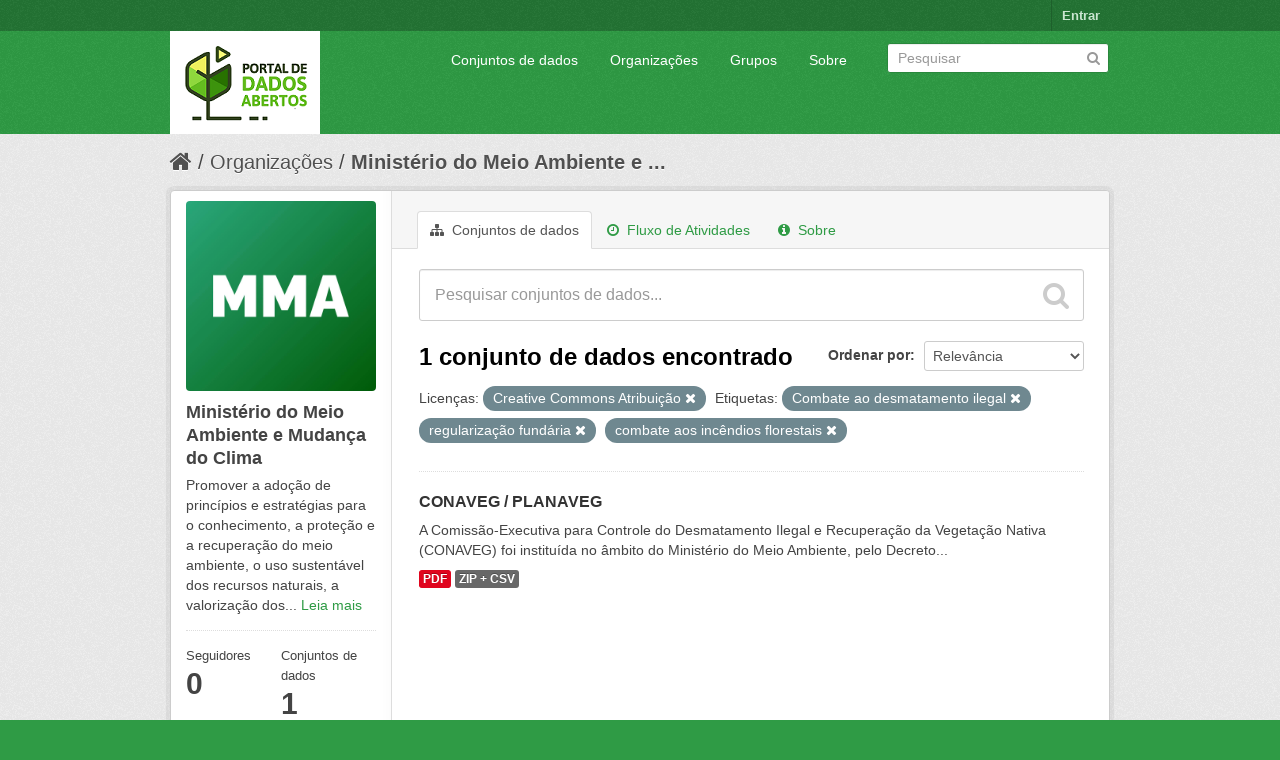

--- FILE ---
content_type: text/html; charset=utf-8
request_url: https://dados.mma.gov.br/organization/f4507020-b05b-4a3f-ad91-903d0c6b702e?tags=Combate+ao+desmatamento+ilegal&tags=regulariza%C3%A7%C3%A3o+fund%C3%A1ria&license_id=cc-by&tags=combate+aos+inc%C3%AAndios+florestais
body_size: 5607
content:
<!DOCTYPE html>
<!--[if IE 7]> <html lang="pt_BR" class="ie ie7"> <![endif]-->
<!--[if IE 8]> <html lang="pt_BR" class="ie ie8"> <![endif]-->
<!--[if IE 9]> <html lang="pt_BR" class="ie9"> <![endif]-->
<!--[if gt IE 8]><!--> <html lang="pt_BR"> <!--<![endif]-->
  <head>
    <!--[if lte ie 8]><script type="text/javascript" src="/fanstatic/vendor/:version:2017-06-30T15:25:22.96/html5.min.js"></script><![endif]-->
<link rel="stylesheet" type="text/css" href="/fanstatic/vendor/:version:2017-06-30T15:25:22.96/select2/select2.css" />
<link rel="stylesheet" type="text/css" href="/fanstatic/css/:version:2017-06-30T15:25:22.96/green.min.css" />
<link rel="stylesheet" type="text/css" href="/fanstatic/vendor/:version:2017-06-30T15:25:22.96/font-awesome/css/font-awesome.min.css" />
<!--[if ie 7]><link rel="stylesheet" type="text/css" href="/fanstatic/vendor/:version:2017-06-30T15:25:22.96/font-awesome/css/font-awesome-ie7.min.css" /><![endif]-->

    <meta charset="utf-8" />
      <meta name="generator" content="ckan 2.6.2" />
      <meta name="viewport" content="width=device-width, initial-scale=1.0">
    <title>Ministério do Meio Ambiente e Mudança do Clima - Organizações - Portal de Dados Abertos do MMA:</title>

    
    
  <link rel="shortcut icon" href="/base/images/ckan.ico" />
    
  <link rel="alternate" type="application/atom+xml" title="Portal de Dados Abertos do MMA: - Conjuntos de dados na organização: Ministério do Meio Ambiente e Mudança do Clima" href="/feeds/organization/ministerio-do-meio-ambiente.atom" />
<link rel="alternate" type="application/atom+xml" title="Portal de Dados Abertos do MMA: - Histórico de Revisões" href="/revision/list?days=1&amp;format=atom" />

      
    

    
      
      
    <style>
        Formular e implementar políticas públicas ambientais nacionais de forma articulada e pactuada com os atores públicos e a sociedade para desenvolvimento sustentável.
      </style>
    
  </head>

  
  <body data-site-root="https://dados.mma.gov.br/" data-locale-root="https://dados.mma.gov.br/" >

    
    <div class="hide"><a href="#content">Pular para o conteúdo</a></div>
  

  
    

  <header class="account-masthead">
    <div class="container">
      
        
          <nav class="account not-authed">
            <ul class="unstyled">
              
              <li><a href="/user/login">Entrar</a></li>
              
              
            </ul>
          </nav>
        
      
    </div>
  </header>

<header class="navbar navbar-static-top masthead">
  
    
  
  <div class="container">
    <button data-target=".nav-collapse" data-toggle="collapse" class="btn btn-navbar" type="button">
      <span class="icon-bar"></span>
      <span class="icon-bar"></span>
      <span class="icon-bar"></span>
    </button>
    
    <hgroup class="header-image pull-left">

      
        
          <a class="logo" href="/"><img src="https://dados.mma.gov.br/base/images/Versao_horizontal.png" alt="Portal de Dados Abertos do MMA:" title="Portal de Dados Abertos do MMA:" /></a>
        
      

    </hgroup>

    <div class="nav-collapse collapse">

      
        <nav class="section navigation">
          <ul class="nav nav-pills">
            
              <li><a href="/dataset">Conjuntos de dados</a></li><li><a href="/organization">Organizações</a></li><li><a href="/group">Grupos</a></li><li><a href="/about">Sobre</a></li>
            
          </ul>
        </nav>
      

      
        <form class="section site-search simple-input" action="/dataset" method="get">
          <div class="field">
            <label for="field-sitewide-search">Buscar conjunto de dados</label>
            <input id="field-sitewide-search" type="text" name="q" placeholder="Pesquisar" />
            <button class="btn-search" type="submit"><i class="icon-search"></i></button>
          </div>
        </form>
      

    </div>
  </div>
</header>

  
    <div role="main">
      <div id="content" class="container">
        
          
            <div class="flash-messages">
              
                
              
            </div>
          

          
            <div class="toolbar">
              
                
                  <ol class="breadcrumb">
                    
<li class="home"><a href="/"><i class="icon-home"></i><span> Início</span></a></li>
                    
  <li><a href="/organization">Organizações</a></li>
  <li class="active"><a class=" active" href="/organization/ministerio-do-meio-ambiente">Ministério do Meio Ambiente e ...</a></li>

                  </ol>
                
              
            </div>
          

          <div class="row wrapper">

            
            
            

            
              <div class="primary span9">
                
                
                  <article class="module">
                    
                      <header class="module-content page-header">
                        
                        <ul class="nav nav-tabs">
                          
  <li class="active"><a href="/organization/ministerio-do-meio-ambiente"><i class="icon-sitemap"></i> Conjuntos de dados</a></li>
  <li><a href="/organization/activity/ministerio-do-meio-ambiente/0"><i class="icon-time"></i> Fluxo de Atividades</a></li>
  <li><a href="/organization/about/ministerio-do-meio-ambiente"><i class="icon-info-sign"></i> Sobre</a></li>

                        </ul>
                      </header>
                    
                    <div class="module-content">
                      
                      
    
      
      
      







<form id="organization-datasets-search-form" class="search-form" method="get" data-module="select-switch">

  
    <div class="search-input control-group search-giant">
      <input type="text" class="search" name="q" value="" autocomplete="off" placeholder="Pesquisar conjuntos de dados...">
      
      <button type="submit" value="search">
        <i class="icon-search"></i>
        <span>Enviar</span>
      </button>
      
    </div>
  

  
    <span>
  
  

  
    
      
  <input type="hidden" name="tags" value="Combate ao desmatamento ilegal" />

    
  
    
      
  <input type="hidden" name="tags" value="regularização fundária" />

    
  
    
      
  <input type="hidden" name="license_id" value="cc-by" />

    
  
    
      
  <input type="hidden" name="tags" value="combate aos incêndios florestais" />

    
  
</span>
  

  
    
      <div class="form-select control-group control-order-by">
        <label for="field-order-by">Ordenar por</label>
        <select id="field-order-by" name="sort">
          
            
              <option value="score desc, metadata_modified desc">Relevância</option>
            
          
            
              <option value="title_string asc">Nome Crescente</option>
            
          
            
              <option value="title_string desc">Nome Descrescente</option>
            
          
            
              <option value="metadata_modified desc">Modificada pela última vez</option>
            
          
            
          
        </select>
        
        <button class="btn js-hide" type="submit">Ir</button>
        
      </div>
    
  

  
    
      <h2>

  
  
  
  

1 conjunto de dados encontrado</h2>
    
  

  
    
      <p class="filter-list">
        
          
          <span class="facet">Licenças:</span>
          
            <span class="filtered pill">Creative Commons Atribuição
              <a href="/organization/ministerio-do-meio-ambiente?tags=Combate+ao+desmatamento+ilegal&amp;tags=regulariza%C3%A7%C3%A3o+fund%C3%A1ria&amp;tags=combate+aos+inc%C3%AAndios+florestais" class="remove" title="Remover"><i class="icon-remove"></i></a>
            </span>
          
        
          
          <span class="facet">Etiquetas:</span>
          
            <span class="filtered pill">Combate ao desmatamento ilegal
              <a href="/organization/ministerio-do-meio-ambiente?tags=regulariza%C3%A7%C3%A3o+fund%C3%A1ria&amp;license_id=cc-by&amp;tags=combate+aos+inc%C3%AAndios+florestais" class="remove" title="Remover"><i class="icon-remove"></i></a>
            </span>
          
            <span class="filtered pill">regularização fundária
              <a href="/organization/ministerio-do-meio-ambiente?tags=Combate+ao+desmatamento+ilegal&amp;license_id=cc-by&amp;tags=combate+aos+inc%C3%AAndios+florestais" class="remove" title="Remover"><i class="icon-remove"></i></a>
            </span>
          
            <span class="filtered pill">combate aos incêndios florestais
              <a href="/organization/ministerio-do-meio-ambiente?tags=Combate+ao+desmatamento+ilegal&amp;tags=regulariza%C3%A7%C3%A3o+fund%C3%A1ria&amp;license_id=cc-by" class="remove" title="Remover"><i class="icon-remove"></i></a>
            </span>
          
        
      </p>     
      <a class="show-filters btn">Filtrar Resultados</a>
    
  

</form>




    
  
    
      

  
    <ul class="dataset-list unstyled">
    	
	      
	        






  <li class="dataset-item">
    
      <div class="dataset-content">
        
          <h3 class="dataset-heading">
            
              
            
            
              <a href="/dataset/conaveg_planaveg">CONAVEG / PLANAVEG</a>
            
            
              
              
            
          </h3>
        
        
          
        
        
          
            <div>A Comissão-Executiva para Controle do Desmatamento Ilegal e Recuperação da Vegetação Nativa (CONAVEG) foi instituída no âmbito do Ministério do Meio Ambiente, pelo Decreto...</div>
          
        
      </div>
      
        
          
            <ul class="dataset-resources unstyled">
              
                
                <li>
                  <a href="/dataset/conaveg_planaveg" class="label" data-format="pdf">PDF</a>
                </li>
                
                <li>
                  <a href="/dataset/conaveg_planaveg" class="label" data-format="zip + csv">ZIP + CSV</a>
                </li>
                
              
            </ul>
          
        
      
    
  </li>

	      
	    
    </ul>
  

    
  
  
    
  

                    </div>
                  </article>
                
              </div>
            

            
              <aside class="secondary span3">
                
                
  




  
  <div class="module module-narrow module-shallow context-info">
    
    <section class="module-content">
      
      
        <div class="image">
          <a href="/organization/ministerio-do-meio-ambiente">
            <img src="https://dados.mma.gov.br/uploads/group/2023-08-23-133101.544997Imagem-MMA.jpg" width="200" alt="ministerio-do-meio-ambiente" />
          </a>
        </div>
      
      
      <h1 class="heading">Ministério do Meio Ambiente e Mudança do Clima
        
      </h1>
      
      
      
        <p>
          Promover a adoção de princípios e estratégias para o conhecimento, a proteção e a recuperação do meio ambiente, o uso sustentável dos recursos naturais, a valorização dos...
          <a href="/organization/about/ministerio-do-meio-ambiente">Leia mais</a>
        </p>
      
      
      
        
        <div class="nums">
          <dl>
            <dt>Seguidores</dt>
            <dd><span>0</span></dd>
          </dl>
          <dl>
            <dt>Conjuntos de dados</dt>
            <dd><span>1</span></dd>
          </dl>
        </div>
        
        
        <div class="follow_button">
          
        </div>
        
      
      
    </section>
  </div>
  
  
  
    

  
  
    
      
      
        <section class="module module-narrow module-shallow">
          
            <h2 class="module-heading">
              <i class="icon-medium icon-filter"></i>
              
              Organizações
            </h2>
          
          
            
            
              <nav>
                <ul class="unstyled nav nav-simple nav-facet">
                  
                    
                    
                    
                    
                      <li class="nav-item">
                        <a href="/organization/f4507020-b05b-4a3f-ad91-903d0c6b702e?organization=ministerio-do-meio-ambiente&amp;tags=Combate+ao+desmatamento+ilegal&amp;tags=combate+aos+inc%C3%AAndios+florestais&amp;tags=regulariza%C3%A7%C3%A3o+fund%C3%A1ria&amp;license_id=cc-by" title="Ministério do Meio Ambiente e Mudança do Clima">
                          <span>Ministério do Meio ... (1)</span>
                        </a>
                      </li>
                  
                </ul>
              </nav>

              <p class="module-footer">
                
                  
                
              </p>
            
            
          
        </section>
      
    
  

  
    

  
  
    
      
      
        <section class="module module-narrow module-shallow">
          
            <h2 class="module-heading">
              <i class="icon-medium icon-filter"></i>
              
              Grupos
            </h2>
          
          
            
            
              <p class="module-content empty">Não há Grupos que correspondam a essa busca</p>
            
            
          
        </section>
      
    
  

  
    

  
  
    
      
      
        <section class="module module-narrow module-shallow">
          
            <h2 class="module-heading">
              <i class="icon-medium icon-filter"></i>
              
              Etiquetas
            </h2>
          
          
            
            
              <nav>
                <ul class="unstyled nav nav-simple nav-facet">
                  
                    
                    
                    
                    
                      <li class="nav-item">
                        <a href="/organization/f4507020-b05b-4a3f-ad91-903d0c6b702e?tags=Combate+ao+desmatamento+ilegal&amp;tags=combate+aos+inc%C3%AAndios+florestais&amp;tags=regulariza%C3%A7%C3%A3o+fund%C3%A1ria&amp;tags=bioeconomia&amp;license_id=cc-by" title="">
                          <span>bioeconomia (1)</span>
                        </a>
                      </li>
                  
                    
                    
                    
                    
                      <li class="nav-item active">
                        <a href="/organization/f4507020-b05b-4a3f-ad91-903d0c6b702e?tags=regulariza%C3%A7%C3%A3o+fund%C3%A1ria&amp;license_id=cc-by&amp;tags=combate+aos+inc%C3%AAndios+florestais" title="Combate ao desmatamento ilegal">
                          <span>Combate ao desmatam... (1)</span>
                        </a>
                      </li>
                  
                    
                    
                    
                    
                      <li class="nav-item active">
                        <a href="/organization/f4507020-b05b-4a3f-ad91-903d0c6b702e?tags=Combate+ao+desmatamento+ilegal&amp;tags=regulariza%C3%A7%C3%A3o+fund%C3%A1ria&amp;license_id=cc-by" title="combate aos incêndios florestais">
                          <span>combate aos incêndi... (1)</span>
                        </a>
                      </li>
                  
                    
                    
                    
                    
                      <li class="nav-item">
                        <a href="/organization/f4507020-b05b-4a3f-ad91-903d0c6b702e?tags=Combate+ao+desmatamento+ilegal&amp;tags=combate+aos+inc%C3%AAndios+florestais&amp;tags=regulariza%C3%A7%C3%A3o+fund%C3%A1ria&amp;tags=conserva%C3%A7%C3%A3o&amp;license_id=cc-by" title="">
                          <span>conservação (1)</span>
                        </a>
                      </li>
                  
                    
                    
                    
                    
                      <li class="nav-item">
                        <a href="/organization/f4507020-b05b-4a3f-ad91-903d0c6b702e?tags=Combate+ao+desmatamento+ilegal&amp;tags=combate+aos+inc%C3%AAndios+florestais&amp;tags=regulariza%C3%A7%C3%A3o+fund%C3%A1ria&amp;tags=ordenamento+territorial&amp;license_id=cc-by" title="ordenamento territorial">
                          <span>ordenamento territo... (1)</span>
                        </a>
                      </li>
                  
                    
                    
                    
                    
                      <li class="nav-item">
                        <a href="/organization/f4507020-b05b-4a3f-ad91-903d0c6b702e?tags=Combate+ao+desmatamento+ilegal&amp;tags=combate+aos+inc%C3%AAndios+florestais&amp;tags=regulariza%C3%A7%C3%A3o+fund%C3%A1ria&amp;tags=pagamento+por+servi%C3%A7os+ambientais&amp;license_id=cc-by" title="pagamento por serviços ambientais">
                          <span>pagamento por servi... (1)</span>
                        </a>
                      </li>
                  
                    
                    
                    
                    
                      <li class="nav-item">
                        <a href="/organization/f4507020-b05b-4a3f-ad91-903d0c6b702e?tags=Combate+ao+desmatamento+ilegal&amp;tags=combate+aos+inc%C3%AAndios+florestais&amp;tags=regulariza%C3%A7%C3%A3o+fund%C3%A1ria&amp;tags=recupera%C3%A7%C3%A3o+da+vegeta%C3%A7%C3%A3o+nativa&amp;license_id=cc-by" title="recuperação da vegetação nativa">
                          <span>recuperação da vege... (1)</span>
                        </a>
                      </li>
                  
                    
                    
                    
                    
                      <li class="nav-item">
                        <a href="/organization/f4507020-b05b-4a3f-ad91-903d0c6b702e?tags=recupera%C3%A7%C3%A3o.&amp;tags=Combate+ao+desmatamento+ilegal&amp;tags=combate+aos+inc%C3%AAndios+florestais&amp;tags=regulariza%C3%A7%C3%A3o+fund%C3%A1ria&amp;license_id=cc-by" title="">
                          <span>recuperação. (1)</span>
                        </a>
                      </li>
                  
                    
                    
                    
                    
                      <li class="nav-item active">
                        <a href="/organization/f4507020-b05b-4a3f-ad91-903d0c6b702e?tags=Combate+ao+desmatamento+ilegal&amp;license_id=cc-by&amp;tags=combate+aos+inc%C3%AAndios+florestais" title="">
                          <span>regularização fundária (1)</span>
                        </a>
                      </li>
                  
                </ul>
              </nav>

              <p class="module-footer">
                
                  
                
              </p>
            
            
          
        </section>
      
    
  

  
    

  
  
    
      
      
        <section class="module module-narrow module-shallow">
          
            <h2 class="module-heading">
              <i class="icon-medium icon-filter"></i>
              
              Formatos
            </h2>
          
          
            
            
              <nav>
                <ul class="unstyled nav nav-simple nav-facet">
                  
                    
                    
                    
                    
                      <li class="nav-item">
                        <a href="/organization/f4507020-b05b-4a3f-ad91-903d0c6b702e?tags=Combate+ao+desmatamento+ilegal&amp;tags=combate+aos+inc%C3%AAndios+florestais&amp;tags=regulariza%C3%A7%C3%A3o+fund%C3%A1ria&amp;res_format=PDF&amp;license_id=cc-by" title="">
                          <span>PDF (1)</span>
                        </a>
                      </li>
                  
                    
                    
                    
                    
                      <li class="nav-item">
                        <a href="/organization/f4507020-b05b-4a3f-ad91-903d0c6b702e?res_format=ZIP+%2B+CSV&amp;tags=Combate+ao+desmatamento+ilegal&amp;tags=combate+aos+inc%C3%AAndios+florestais&amp;tags=regulariza%C3%A7%C3%A3o+fund%C3%A1ria&amp;license_id=cc-by" title="">
                          <span>ZIP + CSV (1)</span>
                        </a>
                      </li>
                  
                </ul>
              </nav>

              <p class="module-footer">
                
                  
                
              </p>
            
            
          
        </section>
      
    
  

  
    

  
  
    
      
      
        <section class="module module-narrow module-shallow">
          
            <h2 class="module-heading">
              <i class="icon-medium icon-filter"></i>
              
              Licenças
            </h2>
          
          
            
            
              <nav>
                <ul class="unstyled nav nav-simple nav-facet">
                  
                    
                    
                    
                    
                      <li class="nav-item active">
                        <a href="/organization/f4507020-b05b-4a3f-ad91-903d0c6b702e?tags=Combate+ao+desmatamento+ilegal&amp;tags=regulariza%C3%A7%C3%A3o+fund%C3%A1ria&amp;tags=combate+aos+inc%C3%AAndios+florestais" title="Creative Commons Atribuição">
                          <span>Creative Commons At... (1)</span>
                        </a>
                      </li>
                  
                </ul>
              </nav>

              <p class="module-footer">
                
                  
                
              </p>
            
            
          
        </section>
      
    
  

  


              </aside>
            
          </div>
        
      </div>
    </div>
  
    <footer class="site-footer">
  <div class="container">
    
    <div class="row">
      <div class="span8 footer-links">
        
          <ul class="unstyled">
            
              <li><a href="/about">Sobre Portal de Dados Abertos do MMA:</a></li>
            
          </ul>
          <ul class="unstyled">
            
              
              <li><a href="http://docs.ckan.org/en/ckan-2.6.2/api/">API do CKAN</a></li>
              <li><a href="http://www.ckan.org/">Associação CKAN</a></li>
              <li><a href="http://www.opendefinition.org/okd/"><img src="/base/images/od_80x15_blue.png"></a></li>
            
          </ul>
        
      </div>
      <div class="span4 attribution">
        
          <p><strong>Impulsionado por</strong> <a class="hide-text ckan-footer-logo" href="http://ckan.org">CKAN</a></p>
        
        
          

<form class="form-inline form-select lang-select" action="/util/redirect" data-module="select-switch" method="POST">
  <label for="field-lang-select">Idioma</label>
  <select id="field-lang-select" name="url" data-module="autocomplete" data-module-dropdown-class="lang-dropdown" data-module-container-class="lang-container">
    
      <option value="/pt_BR/organization/f4507020-b05b-4a3f-ad91-903d0c6b702e?tags%3DCombate%2Bao%2Bdesmatamento%2Bilegal%26tags%3Dregulariza%25C3%25A7%25C3%25A3o%2Bfund%25C3%25A1ria%26license_id%3Dcc-by%26tags%3Dcombate%2Baos%2Binc%25C3%25AAndios%2Bflorestais" selected="selected">
        português (Brasil)
      </option>
    
      <option value="/en/organization/f4507020-b05b-4a3f-ad91-903d0c6b702e?tags%3DCombate%2Bao%2Bdesmatamento%2Bilegal%26tags%3Dregulariza%25C3%25A7%25C3%25A3o%2Bfund%25C3%25A1ria%26license_id%3Dcc-by%26tags%3Dcombate%2Baos%2Binc%25C3%25AAndios%2Bflorestais" >
        English
      </option>
    
      <option value="/ja/organization/f4507020-b05b-4a3f-ad91-903d0c6b702e?tags%3DCombate%2Bao%2Bdesmatamento%2Bilegal%26tags%3Dregulariza%25C3%25A7%25C3%25A3o%2Bfund%25C3%25A1ria%26license_id%3Dcc-by%26tags%3Dcombate%2Baos%2Binc%25C3%25AAndios%2Bflorestais" >
        日本語
      </option>
    
      <option value="/it/organization/f4507020-b05b-4a3f-ad91-903d0c6b702e?tags%3DCombate%2Bao%2Bdesmatamento%2Bilegal%26tags%3Dregulariza%25C3%25A7%25C3%25A3o%2Bfund%25C3%25A1ria%26license_id%3Dcc-by%26tags%3Dcombate%2Baos%2Binc%25C3%25AAndios%2Bflorestais" >
        italiano
      </option>
    
      <option value="/cs_CZ/organization/f4507020-b05b-4a3f-ad91-903d0c6b702e?tags%3DCombate%2Bao%2Bdesmatamento%2Bilegal%26tags%3Dregulariza%25C3%25A7%25C3%25A3o%2Bfund%25C3%25A1ria%26license_id%3Dcc-by%26tags%3Dcombate%2Baos%2Binc%25C3%25AAndios%2Bflorestais" >
        čeština (Česká republika)
      </option>
    
      <option value="/ca/organization/f4507020-b05b-4a3f-ad91-903d0c6b702e?tags%3DCombate%2Bao%2Bdesmatamento%2Bilegal%26tags%3Dregulariza%25C3%25A7%25C3%25A3o%2Bfund%25C3%25A1ria%26license_id%3Dcc-by%26tags%3Dcombate%2Baos%2Binc%25C3%25AAndios%2Bflorestais" >
        català
      </option>
    
      <option value="/es/organization/f4507020-b05b-4a3f-ad91-903d0c6b702e?tags%3DCombate%2Bao%2Bdesmatamento%2Bilegal%26tags%3Dregulariza%25C3%25A7%25C3%25A3o%2Bfund%25C3%25A1ria%26license_id%3Dcc-by%26tags%3Dcombate%2Baos%2Binc%25C3%25AAndios%2Bflorestais" >
        español
      </option>
    
      <option value="/fr/organization/f4507020-b05b-4a3f-ad91-903d0c6b702e?tags%3DCombate%2Bao%2Bdesmatamento%2Bilegal%26tags%3Dregulariza%25C3%25A7%25C3%25A3o%2Bfund%25C3%25A1ria%26license_id%3Dcc-by%26tags%3Dcombate%2Baos%2Binc%25C3%25AAndios%2Bflorestais" >
        français
      </option>
    
      <option value="/el/organization/f4507020-b05b-4a3f-ad91-903d0c6b702e?tags%3DCombate%2Bao%2Bdesmatamento%2Bilegal%26tags%3Dregulariza%25C3%25A7%25C3%25A3o%2Bfund%25C3%25A1ria%26license_id%3Dcc-by%26tags%3Dcombate%2Baos%2Binc%25C3%25AAndios%2Bflorestais" >
        Ελληνικά
      </option>
    
      <option value="/sv/organization/f4507020-b05b-4a3f-ad91-903d0c6b702e?tags%3DCombate%2Bao%2Bdesmatamento%2Bilegal%26tags%3Dregulariza%25C3%25A7%25C3%25A3o%2Bfund%25C3%25A1ria%26license_id%3Dcc-by%26tags%3Dcombate%2Baos%2Binc%25C3%25AAndios%2Bflorestais" >
        svenska
      </option>
    
      <option value="/sr/organization/f4507020-b05b-4a3f-ad91-903d0c6b702e?tags%3DCombate%2Bao%2Bdesmatamento%2Bilegal%26tags%3Dregulariza%25C3%25A7%25C3%25A3o%2Bfund%25C3%25A1ria%26license_id%3Dcc-by%26tags%3Dcombate%2Baos%2Binc%25C3%25AAndios%2Bflorestais" >
        српски
      </option>
    
      <option value="/no/organization/f4507020-b05b-4a3f-ad91-903d0c6b702e?tags%3DCombate%2Bao%2Bdesmatamento%2Bilegal%26tags%3Dregulariza%25C3%25A7%25C3%25A3o%2Bfund%25C3%25A1ria%26license_id%3Dcc-by%26tags%3Dcombate%2Baos%2Binc%25C3%25AAndios%2Bflorestais" >
        norsk bokmål (Norge)
      </option>
    
      <option value="/sk/organization/f4507020-b05b-4a3f-ad91-903d0c6b702e?tags%3DCombate%2Bao%2Bdesmatamento%2Bilegal%26tags%3Dregulariza%25C3%25A7%25C3%25A3o%2Bfund%25C3%25A1ria%26license_id%3Dcc-by%26tags%3Dcombate%2Baos%2Binc%25C3%25AAndios%2Bflorestais" >
        slovenčina
      </option>
    
      <option value="/fi/organization/f4507020-b05b-4a3f-ad91-903d0c6b702e?tags%3DCombate%2Bao%2Bdesmatamento%2Bilegal%26tags%3Dregulariza%25C3%25A7%25C3%25A3o%2Bfund%25C3%25A1ria%26license_id%3Dcc-by%26tags%3Dcombate%2Baos%2Binc%25C3%25AAndios%2Bflorestais" >
        suomi
      </option>
    
      <option value="/ru/organization/f4507020-b05b-4a3f-ad91-903d0c6b702e?tags%3DCombate%2Bao%2Bdesmatamento%2Bilegal%26tags%3Dregulariza%25C3%25A7%25C3%25A3o%2Bfund%25C3%25A1ria%26license_id%3Dcc-by%26tags%3Dcombate%2Baos%2Binc%25C3%25AAndios%2Bflorestais" >
        русский
      </option>
    
      <option value="/de/organization/f4507020-b05b-4a3f-ad91-903d0c6b702e?tags%3DCombate%2Bao%2Bdesmatamento%2Bilegal%26tags%3Dregulariza%25C3%25A7%25C3%25A3o%2Bfund%25C3%25A1ria%26license_id%3Dcc-by%26tags%3Dcombate%2Baos%2Binc%25C3%25AAndios%2Bflorestais" >
        Deutsch
      </option>
    
      <option value="/pl/organization/f4507020-b05b-4a3f-ad91-903d0c6b702e?tags%3DCombate%2Bao%2Bdesmatamento%2Bilegal%26tags%3Dregulariza%25C3%25A7%25C3%25A3o%2Bfund%25C3%25A1ria%26license_id%3Dcc-by%26tags%3Dcombate%2Baos%2Binc%25C3%25AAndios%2Bflorestais" >
        polski
      </option>
    
      <option value="/nl/organization/f4507020-b05b-4a3f-ad91-903d0c6b702e?tags%3DCombate%2Bao%2Bdesmatamento%2Bilegal%26tags%3Dregulariza%25C3%25A7%25C3%25A3o%2Bfund%25C3%25A1ria%26license_id%3Dcc-by%26tags%3Dcombate%2Baos%2Binc%25C3%25AAndios%2Bflorestais" >
        Nederlands
      </option>
    
      <option value="/bg/organization/f4507020-b05b-4a3f-ad91-903d0c6b702e?tags%3DCombate%2Bao%2Bdesmatamento%2Bilegal%26tags%3Dregulariza%25C3%25A7%25C3%25A3o%2Bfund%25C3%25A1ria%26license_id%3Dcc-by%26tags%3Dcombate%2Baos%2Binc%25C3%25AAndios%2Bflorestais" >
        български
      </option>
    
      <option value="/ko_KR/organization/f4507020-b05b-4a3f-ad91-903d0c6b702e?tags%3DCombate%2Bao%2Bdesmatamento%2Bilegal%26tags%3Dregulariza%25C3%25A7%25C3%25A3o%2Bfund%25C3%25A1ria%26license_id%3Dcc-by%26tags%3Dcombate%2Baos%2Binc%25C3%25AAndios%2Bflorestais" >
        한국어 (대한민국)
      </option>
    
      <option value="/hu/organization/f4507020-b05b-4a3f-ad91-903d0c6b702e?tags%3DCombate%2Bao%2Bdesmatamento%2Bilegal%26tags%3Dregulariza%25C3%25A7%25C3%25A3o%2Bfund%25C3%25A1ria%26license_id%3Dcc-by%26tags%3Dcombate%2Baos%2Binc%25C3%25AAndios%2Bflorestais" >
        magyar
      </option>
    
      <option value="/sl/organization/f4507020-b05b-4a3f-ad91-903d0c6b702e?tags%3DCombate%2Bao%2Bdesmatamento%2Bilegal%26tags%3Dregulariza%25C3%25A7%25C3%25A3o%2Bfund%25C3%25A1ria%26license_id%3Dcc-by%26tags%3Dcombate%2Baos%2Binc%25C3%25AAndios%2Bflorestais" >
        slovenščina
      </option>
    
      <option value="/lv/organization/f4507020-b05b-4a3f-ad91-903d0c6b702e?tags%3DCombate%2Bao%2Bdesmatamento%2Bilegal%26tags%3Dregulariza%25C3%25A7%25C3%25A3o%2Bfund%25C3%25A1ria%26license_id%3Dcc-by%26tags%3Dcombate%2Baos%2Binc%25C3%25AAndios%2Bflorestais" >
        latviešu
      </option>
    
      <option value="/zh_CN/organization/f4507020-b05b-4a3f-ad91-903d0c6b702e?tags%3DCombate%2Bao%2Bdesmatamento%2Bilegal%26tags%3Dregulariza%25C3%25A7%25C3%25A3o%2Bfund%25C3%25A1ria%26license_id%3Dcc-by%26tags%3Dcombate%2Baos%2Binc%25C3%25AAndios%2Bflorestais" >
        中文 (简体, 中国)
      </option>
    
      <option value="/sr_Latn/organization/f4507020-b05b-4a3f-ad91-903d0c6b702e?tags%3DCombate%2Bao%2Bdesmatamento%2Bilegal%26tags%3Dregulariza%25C3%25A7%25C3%25A3o%2Bfund%25C3%25A1ria%26license_id%3Dcc-by%26tags%3Dcombate%2Baos%2Binc%25C3%25AAndios%2Bflorestais" >
        srpski (latinica)
      </option>
    
      <option value="/ne/organization/f4507020-b05b-4a3f-ad91-903d0c6b702e?tags%3DCombate%2Bao%2Bdesmatamento%2Bilegal%26tags%3Dregulariza%25C3%25A7%25C3%25A3o%2Bfund%25C3%25A1ria%26license_id%3Dcc-by%26tags%3Dcombate%2Baos%2Binc%25C3%25AAndios%2Bflorestais" >
        नेपाली
      </option>
    
      <option value="/tr/organization/f4507020-b05b-4a3f-ad91-903d0c6b702e?tags%3DCombate%2Bao%2Bdesmatamento%2Bilegal%26tags%3Dregulariza%25C3%25A7%25C3%25A3o%2Bfund%25C3%25A1ria%26license_id%3Dcc-by%26tags%3Dcombate%2Baos%2Binc%25C3%25AAndios%2Bflorestais" >
        Türkçe
      </option>
    
      <option value="/es_AR/organization/f4507020-b05b-4a3f-ad91-903d0c6b702e?tags%3DCombate%2Bao%2Bdesmatamento%2Bilegal%26tags%3Dregulariza%25C3%25A7%25C3%25A3o%2Bfund%25C3%25A1ria%26license_id%3Dcc-by%26tags%3Dcombate%2Baos%2Binc%25C3%25AAndios%2Bflorestais" >
        español (Argentina)
      </option>
    
      <option value="/fa_IR/organization/f4507020-b05b-4a3f-ad91-903d0c6b702e?tags%3DCombate%2Bao%2Bdesmatamento%2Bilegal%26tags%3Dregulariza%25C3%25A7%25C3%25A3o%2Bfund%25C3%25A1ria%26license_id%3Dcc-by%26tags%3Dcombate%2Baos%2Binc%25C3%25AAndios%2Bflorestais" >
        فارسی (ایران)
      </option>
    
      <option value="/id/organization/f4507020-b05b-4a3f-ad91-903d0c6b702e?tags%3DCombate%2Bao%2Bdesmatamento%2Bilegal%26tags%3Dregulariza%25C3%25A7%25C3%25A3o%2Bfund%25C3%25A1ria%26license_id%3Dcc-by%26tags%3Dcombate%2Baos%2Binc%25C3%25AAndios%2Bflorestais" >
        Indonesia
      </option>
    
      <option value="/mn_MN/organization/f4507020-b05b-4a3f-ad91-903d0c6b702e?tags%3DCombate%2Bao%2Bdesmatamento%2Bilegal%26tags%3Dregulariza%25C3%25A7%25C3%25A3o%2Bfund%25C3%25A1ria%26license_id%3Dcc-by%26tags%3Dcombate%2Baos%2Binc%25C3%25AAndios%2Bflorestais" >
        монгол (Монгол)
      </option>
    
      <option value="/pt_PT/organization/f4507020-b05b-4a3f-ad91-903d0c6b702e?tags%3DCombate%2Bao%2Bdesmatamento%2Bilegal%26tags%3Dregulariza%25C3%25A7%25C3%25A3o%2Bfund%25C3%25A1ria%26license_id%3Dcc-by%26tags%3Dcombate%2Baos%2Binc%25C3%25AAndios%2Bflorestais" >
        português (Portugal)
      </option>
    
      <option value="/ar/organization/f4507020-b05b-4a3f-ad91-903d0c6b702e?tags%3DCombate%2Bao%2Bdesmatamento%2Bilegal%26tags%3Dregulariza%25C3%25A7%25C3%25A3o%2Bfund%25C3%25A1ria%26license_id%3Dcc-by%26tags%3Dcombate%2Baos%2Binc%25C3%25AAndios%2Bflorestais" >
        العربية
      </option>
    
      <option value="/hr/organization/f4507020-b05b-4a3f-ad91-903d0c6b702e?tags%3DCombate%2Bao%2Bdesmatamento%2Bilegal%26tags%3Dregulariza%25C3%25A7%25C3%25A3o%2Bfund%25C3%25A1ria%26license_id%3Dcc-by%26tags%3Dcombate%2Baos%2Binc%25C3%25AAndios%2Bflorestais" >
        hrvatski
      </option>
    
      <option value="/sq/organization/f4507020-b05b-4a3f-ad91-903d0c6b702e?tags%3DCombate%2Bao%2Bdesmatamento%2Bilegal%26tags%3Dregulariza%25C3%25A7%25C3%25A3o%2Bfund%25C3%25A1ria%26license_id%3Dcc-by%26tags%3Dcombate%2Baos%2Binc%25C3%25AAndios%2Bflorestais" >
        shqip
      </option>
    
      <option value="/lt/organization/f4507020-b05b-4a3f-ad91-903d0c6b702e?tags%3DCombate%2Bao%2Bdesmatamento%2Bilegal%26tags%3Dregulariza%25C3%25A7%25C3%25A3o%2Bfund%25C3%25A1ria%26license_id%3Dcc-by%26tags%3Dcombate%2Baos%2Binc%25C3%25AAndios%2Bflorestais" >
        lietuvių
      </option>
    
      <option value="/he/organization/f4507020-b05b-4a3f-ad91-903d0c6b702e?tags%3DCombate%2Bao%2Bdesmatamento%2Bilegal%26tags%3Dregulariza%25C3%25A7%25C3%25A3o%2Bfund%25C3%25A1ria%26license_id%3Dcc-by%26tags%3Dcombate%2Baos%2Binc%25C3%25AAndios%2Bflorestais" >
        עברית
      </option>
    
      <option value="/km/organization/f4507020-b05b-4a3f-ad91-903d0c6b702e?tags%3DCombate%2Bao%2Bdesmatamento%2Bilegal%26tags%3Dregulariza%25C3%25A7%25C3%25A3o%2Bfund%25C3%25A1ria%26license_id%3Dcc-by%26tags%3Dcombate%2Baos%2Binc%25C3%25AAndios%2Bflorestais" >
        ខ្មែរ
      </option>
    
      <option value="/is/organization/f4507020-b05b-4a3f-ad91-903d0c6b702e?tags%3DCombate%2Bao%2Bdesmatamento%2Bilegal%26tags%3Dregulariza%25C3%25A7%25C3%25A3o%2Bfund%25C3%25A1ria%26license_id%3Dcc-by%26tags%3Dcombate%2Baos%2Binc%25C3%25AAndios%2Bflorestais" >
        íslenska
      </option>
    
      <option value="/tl/organization/f4507020-b05b-4a3f-ad91-903d0c6b702e?tags%3DCombate%2Bao%2Bdesmatamento%2Bilegal%26tags%3Dregulariza%25C3%25A7%25C3%25A3o%2Bfund%25C3%25A1ria%26license_id%3Dcc-by%26tags%3Dcombate%2Baos%2Binc%25C3%25AAndios%2Bflorestais" >
        Filipino (Pilipinas)
      </option>
    
      <option value="/da_DK/organization/f4507020-b05b-4a3f-ad91-903d0c6b702e?tags%3DCombate%2Bao%2Bdesmatamento%2Bilegal%26tags%3Dregulariza%25C3%25A7%25C3%25A3o%2Bfund%25C3%25A1ria%26license_id%3Dcc-by%26tags%3Dcombate%2Baos%2Binc%25C3%25AAndios%2Bflorestais" >
        dansk (Danmark)
      </option>
    
      <option value="/vi/organization/f4507020-b05b-4a3f-ad91-903d0c6b702e?tags%3DCombate%2Bao%2Bdesmatamento%2Bilegal%26tags%3Dregulariza%25C3%25A7%25C3%25A3o%2Bfund%25C3%25A1ria%26license_id%3Dcc-by%26tags%3Dcombate%2Baos%2Binc%25C3%25AAndios%2Bflorestais" >
        Tiếng Việt
      </option>
    
      <option value="/en_AU/organization/f4507020-b05b-4a3f-ad91-903d0c6b702e?tags%3DCombate%2Bao%2Bdesmatamento%2Bilegal%26tags%3Dregulariza%25C3%25A7%25C3%25A3o%2Bfund%25C3%25A1ria%26license_id%3Dcc-by%26tags%3Dcombate%2Baos%2Binc%25C3%25AAndios%2Bflorestais" >
        English (Australia)
      </option>
    
      <option value="/uk_UA/organization/f4507020-b05b-4a3f-ad91-903d0c6b702e?tags%3DCombate%2Bao%2Bdesmatamento%2Bilegal%26tags%3Dregulariza%25C3%25A7%25C3%25A3o%2Bfund%25C3%25A1ria%26license_id%3Dcc-by%26tags%3Dcombate%2Baos%2Binc%25C3%25AAndios%2Bflorestais" >
        українська (Україна)
      </option>
    
      <option value="/th/organization/f4507020-b05b-4a3f-ad91-903d0c6b702e?tags%3DCombate%2Bao%2Bdesmatamento%2Bilegal%26tags%3Dregulariza%25C3%25A7%25C3%25A3o%2Bfund%25C3%25A1ria%26license_id%3Dcc-by%26tags%3Dcombate%2Baos%2Binc%25C3%25AAndios%2Bflorestais" >
        ไทย
      </option>
    
      <option value="/ro/organization/f4507020-b05b-4a3f-ad91-903d0c6b702e?tags%3DCombate%2Bao%2Bdesmatamento%2Bilegal%26tags%3Dregulariza%25C3%25A7%25C3%25A3o%2Bfund%25C3%25A1ria%26license_id%3Dcc-by%26tags%3Dcombate%2Baos%2Binc%25C3%25AAndios%2Bflorestais" >
        română
      </option>
    
      <option value="/zh_TW/organization/f4507020-b05b-4a3f-ad91-903d0c6b702e?tags%3DCombate%2Bao%2Bdesmatamento%2Bilegal%26tags%3Dregulariza%25C3%25A7%25C3%25A3o%2Bfund%25C3%25A1ria%26license_id%3Dcc-by%26tags%3Dcombate%2Baos%2Binc%25C3%25AAndios%2Bflorestais" >
        中文 (繁體, 台灣)
      </option>
    
  </select>
  <button class="btn js-hide" type="submit">Ir</button>
</form>
        
      </div>
    </div>
    
  </div>

  
    
  
</footer>
  
    
    
    
  
    

      
  <script>document.getElementsByTagName('html')[0].className += ' js';</script>
<script type="text/javascript" src="/fanstatic/vendor/:version:2017-06-30T15:25:22.96/jquery.min.js"></script>
<script type="text/javascript" src="/fanstatic/vendor/:version:2017-06-30T15:25:22.96/:bundle:bootstrap/js/bootstrap.min.js;jed.min.js;moment-with-locales.js;select2/select2.min.js"></script>
<script type="text/javascript" src="/fanstatic/base/:version:2017-06-30T15:25:22.96/:bundle:plugins/jquery.inherit.min.js;plugins/jquery.proxy-all.min.js;plugins/jquery.url-helpers.min.js;plugins/jquery.date-helpers.min.js;plugins/jquery.slug.min.js;plugins/jquery.slug-preview.min.js;plugins/jquery.truncator.min.js;plugins/jquery.masonry.min.js;plugins/jquery.form-warning.min.js;sandbox.min.js;module.min.js;pubsub.min.js;client.min.js;notify.min.js;i18n.min.js;main.min.js;modules/select-switch.min.js;modules/slug-preview.min.js;modules/basic-form.min.js;modules/confirm-action.min.js;modules/api-info.min.js;modules/autocomplete.min.js;modules/custom-fields.min.js;modules/data-viewer.min.js;modules/table-selectable-rows.min.js;modules/resource-form.min.js;modules/resource-upload-field.min.js;modules/resource-reorder.min.js;modules/resource-view-reorder.min.js;modules/follow.min.js;modules/activity-stream.min.js;modules/dashboard.min.js;modules/resource-view-embed.min.js;view-filters.min.js;modules/resource-view-filters-form.min.js;modules/resource-view-filters.min.js;modules/table-toggle-more.min.js;modules/dataset-visibility.min.js;modules/media-grid.min.js;modules/image-upload.min.js"></script></body>
</html>